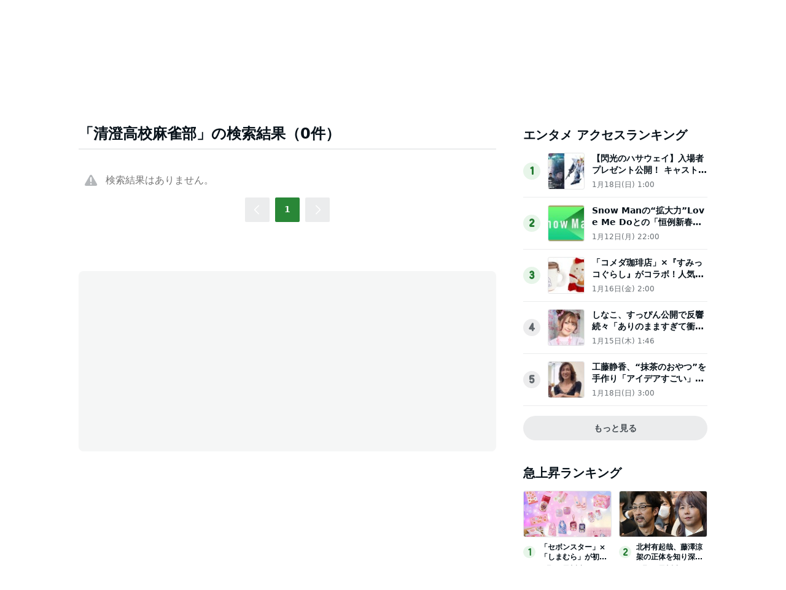

--- FILE ---
content_type: text/html; charset=utf-8
request_url: https://www.google.com/recaptcha/api2/aframe
body_size: 268
content:
<!DOCTYPE HTML><html><head><meta http-equiv="content-type" content="text/html; charset=UTF-8"></head><body><script nonce="MjvvTvTEP_yCdIHdTM5xRQ">/** Anti-fraud and anti-abuse applications only. See google.com/recaptcha */ try{var clients={'sodar':'https://pagead2.googlesyndication.com/pagead/sodar?'};window.addEventListener("message",function(a){try{if(a.source===window.parent){var b=JSON.parse(a.data);var c=clients[b['id']];if(c){var d=document.createElement('img');d.src=c+b['params']+'&rc='+(localStorage.getItem("rc::a")?sessionStorage.getItem("rc::b"):"");window.document.body.appendChild(d);sessionStorage.setItem("rc::e",parseInt(sessionStorage.getItem("rc::e")||0)+1);localStorage.setItem("rc::h",'1768827803405');}}}catch(b){}});window.parent.postMessage("_grecaptcha_ready", "*");}catch(b){}</script></body></html>

--- FILE ---
content_type: application/javascript; charset=utf-8
request_url: https://fundingchoicesmessages.google.com/f/AGSKWxU_DvrMXEtj1RarkfN1KlQwsjdZPI61fVatSekLa4Am6vQ7jNem86Vpy9i1BJH9krB8prdJAGuCVf5qmn2DwMHEkJq0bkqQoQoh8cFOOKoksgr8crIuVwhKpiYuJ5kF3FH_WCZiogVrQcggWNFSWK9I56lTFZqouxhTQCQAf3exJWm8GPsnKIS3wfig/_/adscdn._doubleclick./images/adver-.mv/ads//ad_label728.
body_size: -1291
content:
window['e2fa034e-34f7-4df9-93dc-f0aed15eabc9'] = true;